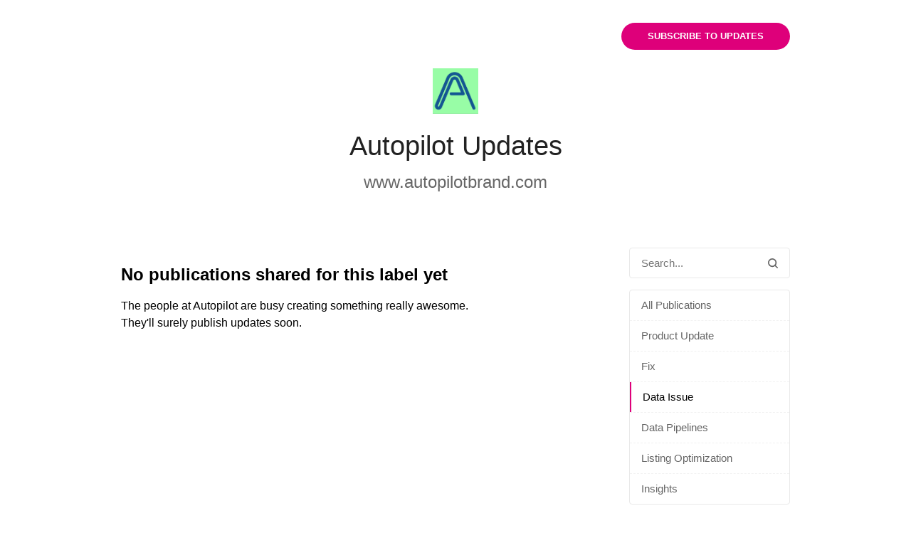

--- FILE ---
content_type: text/html;charset=UTF-8
request_url: https://autopilot.noticeable.news/labels/data-issue
body_size: 2158
content:
<!doctype html><html dir="ltr" lang="en"><head><meta charset="utf-8"><link rel="preload" href="https://assets.noticeable.news/vendors/modern-normalize/3.0.1/modern-normalize.min.css" as="style"><link rel="preload" href="https://assets.noticeable.news/vendors/font-awesome/6.7.2/css/all.min.css" as="style"><link rel="preload" href="https://assets.noticeable.news/templates/noticeone/css/main.min.css" as="style"><script>window.noticeable = { accentColor: '#de007a', commentIdentityCollection: 'optional', contentful: false, newspageId: 'gN1LJVzso0E7GYUBTvT1', projectId: 'ZQ8LwICOuhXybNT3ubMG', pipelineBaseUrl: 'https://pipeline.noticeable.io', publicationListTime: 'absolute', publicationListTimePattern: 'PPP', publicationTime: 'absolute', publicationTimePattern: 'PPP', features: {autoRefresh: false}, functions: {}, language: 'en\-US', matchingPathPattern: '/labels/{labelSlugs}', publicationIds: [], rtl: false };</script><script async src="https://assets.noticeable.news/templates/shared/js/index.min.js"></script><meta name="HandheldFriendly" content="True"><meta http-equiv="X-UA-Compatible" content="IE=edge"><meta name="format-detection" content="telephone=no"><meta name="theme-color" content="#de007a"><meta name="viewport" content="width=device-width, initial-scale=1.0"><link rel="shortcut icon" href="https://storage.noticeable.io/projects/ZQ8LwICOuhXybNT3ubMG/newspages/gN1LJVzso0E7GYUBTvT1/01h7crx1rggzgvgq6df4gqt18p-favicon.ico"><link rel="apple-touch-icon" href="https://storage.noticeable.io/projects/ZQ8LwICOuhXybNT3ubMG/newspages/gN1LJVzso0E7GYUBTvT1/01h7crx0pcsnx2273803tmm4r2-favicon.png"><link rel="icon" href="https://storage.noticeable.io/projects/ZQ8LwICOuhXybNT3ubMG/newspages/gN1LJVzso0E7GYUBTvT1/01h7crx0pcsnx2273803tmm4r2-favicon.png"><link rel="canonical" href="https://autopilot.noticeable.news/labels/data-issue"><title>Autopilot Updates</title><meta name="description" content="www.autopilotbrand.com"><meta name="generator" content="Noticeable (https://noticeable.io)"><meta name="referrer" content="no-referrer-when-downgrade"><meta property="og:site_name" content="Autopilot"><meta property="og:url" content="https://autopilot.noticeable.news/labels/data-issue"><meta property="og:type" content="website"><link rel="alternate" type="application/rss+xml" title="Autopilot Updates" href="https://autopilot.noticeable.news/feed.rss"><link rel="stylesheet" type="text/css" href="https://assets.noticeable.news/vendors/modern-normalize/3.0.1/modern-normalize.min.css"><link rel="stylesheet" type="text/css" href="https://assets.noticeable.news/vendors/font-awesome/6.7.2/css/all.min.css"><link rel="stylesheet" type="text/css" href="https://assets.noticeable.news/templates/noticeone/css/main.min.css"><style>html { --accent-color: #de007a; --accent-color-background: #de007a12; --accent-color-foreground: white; --accent-color-border: #12000a4d; --accent-color-dark: #780042; --image-transform: none; }</style></head><body><div id="global-container"><header class="timeline-header wrapper"><a href="https://autopilot.noticeable.news" target="_self" title="Autopilot"><img alt="Autopilot Updates" height="64" src="https://storage.noticeable.io/projects/ZQ8LwICOuhXybNT3ubMG/newspages/gN1LJVzso0E7GYUBTvT1/01h7crwqscgdqqcr15b3x10d64-header-logo.png"></a><div class="timeline-header-description"><a class="title" href="https://autopilot.noticeable.news" target="_self"><h1>Autopilot Updates</h1></a><h2 class="subtitle"><a href="https://www.autopilotbrand.com/" rel="noopener" target="_blank">www.autopilotbrand.com</a></h2></div><a class="subscribe" href="https://autopilot.noticeable.news/subscriptions">Subscribe to updates</a></header><div class="main-container"><div class="main wrapper"><aside><form id="form-search" action="/"><input aria-label="Search in this Newspage" name="search" onfocusout="submit()" placeholder="Search..." type="text"><button type="submit" title="Search" aria-label="Search"><svg aria-hidden="true" xmlns="http://www.w3.org/2000/svg" width="14" height="14" fill="none" viewBox="0 0 14 14"><path d="M11.02 9.796l2.718 2.716a.81.81 0 01.262.613.874.874 0 01-.875.875.794.794 0 01-.613-.262L9.795 11.02a6.09 6.09 0 01-3.67 1.229 6.125 6.125 0 116.125-6.125 6.095 6.095 0 01-1.23 3.67zM6.126 1.75a4.374 4.374 0 100 8.75 4.374 4.374 0 100-8.75z"></path></svg></button></form><div class="labels"><div class="labels-group"><ul><li><a href="https://autopilot.noticeable.news/" title="All Publications"> All Publications</a></li><li><a href="https://autopilot.noticeable.news/labels/data-issue,update" title="Product Update">Product Update</a></li><li><a href="https://autopilot.noticeable.news/labels/data-issue,fix" title="Fix">Fix</a></li><li><a class="selected" href="https://autopilot.noticeable.news/labels/" title="Data Issue">Data Issue</a></li><li><a href="https://autopilot.noticeable.news/labels/data-issue,data-pipelines" title="Data Pipelines">Data Pipelines</a></li><li><a href="https://autopilot.noticeable.news/labels/data-issue,listing-optimization" title="Listing Optimization">Listing Optimization</a></li><li><a href="https://autopilot.noticeable.news/labels/data-issue,insights" title="Insights">Insights</a></li></ul></div></div></aside><div class="page"><div class="listing"><div id="no-publications"><h2>No publications shared for this label yet</h2><p>The people at Autopilot are busy creating something really awesome. They'll surely publish updates soon.</p></div></div></div></div></div><div class="footer-container"><footer class="wrapper"><p class="footer-share"><a class="feed-aside" href="https://autopilot.noticeable.news/feeds"> RSS Feeds </a></p><a class="powered-by" href="https://noticeable.io?p=ZQ8LwICOuhXybNT3ubMG&amp;utm_medium=newspage&amp;utm_campaign=powered-by" rel="noopener" target="_blank" title="Noticeable - Product updates and company announcements made easy and effective"><svg height="20" viewBox="0 0 384 384" width="20" xmlns="http://www.w3.org/2000/svg"><g stroke="none" stroke-width=".75" transform="matrix(.74999999817 -.00000000004 .00000000004 .74999999817 .0000003045 -.0000002065)"><path fill="currentColor" d="m328.26758 113.94531 46.73437-84.425779a255.99999 255.99999 0 0 0 -26.49804-12.207031l-37.22657 89.32812a155.99999 155.99999 0 0 1 16.99024 7.30469z"></path><path fill="currentColor" d="m358.5957 133.80664 62.98828-72.374999a255.99999 255.99999 0 0 0 -22.48242-17.41211l-55.13086 78.921879a155.99999 155.99999 0 0 1 14.625 10.86523z"></path><path fill="currentColor" d="m383.24023 159.7207 76.50586-57.4707a255.99999 255.99999 0 0 0 -19.06054-22.806641l-70.12891 65.388671a155.99999 155.99999 0 0 1 12.68359 14.88867z"></path><path fill="currentColor" d="m402.33789 192.72266 87.0625-40.21094a255.99999 255.99999 0 0 0 -13.0293-25.54883l-82.19921 49.28125a155.99999 155.99999 0 0 1 8.16601 16.47852z"></path><path fill="currentColor" d="m412.58594 227.22266 94.06054-21.56641a255.99999 255.99999 0 0 0 -7.37109-27.73828l-91.02734 31.02344a155.99999 155.99999 0 0 1 4.33789 18.28125z"></path><path fill="currentColor" d="m414.78711 261.92188 97.05859-1.57032a255.99999 255.99999 0 0 0 .1543-4.35156 255.99999 255.99999 0 0 0 -1.27344-22.54297l-95.97656 11.68555a155.99999 155.99999 0 0 1 .45898 8.35351 155.99999 155.99999 0 0 1 -.42187 8.42579z"></path><path fill="currentColor" d="m256 0a255.99999 255.99999 0 0 0 -256 256 255.99999 255.99999 0 0 0 256 256 255.99999 255.99999 0 0 0 253.46289-222.26172l-96.86523-8.54883a155.99999 155.99999 0 0 1 -153.38868 128.30664 155.99999 155.99999 0 0 1 -156-156 155.99999 155.99999 0 0 1 156-155.999996 155.99999 155.99999 0 0 1 35.40235 4.236326l27.77734-92.8710919a255.99999 255.99999 0 0 0 -66.38867-8.8613281z"></path></g></svg><span>Powered by Noticeable</span></a></footer></div></div></body></html>